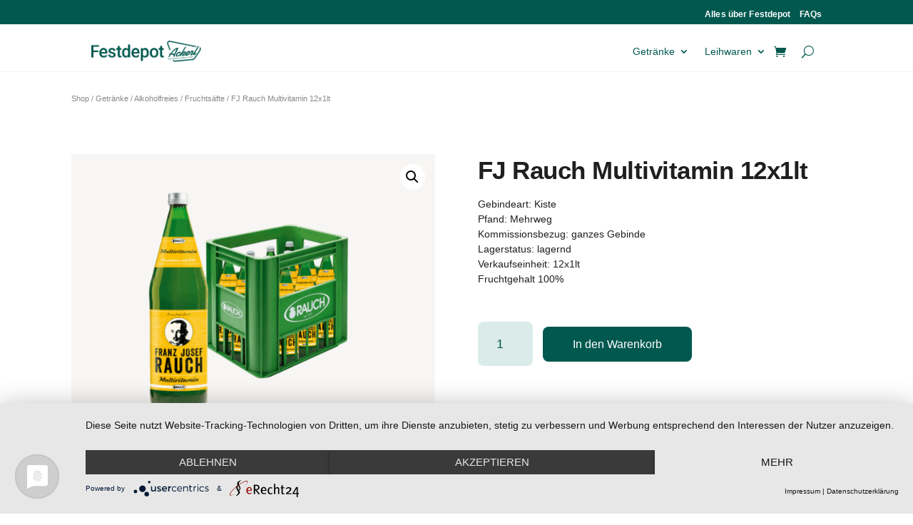

--- FILE ---
content_type: application/javascript
request_url: https://www.festdepot.at/wp-content/themes/divi-child/js/popup.js
body_size: 48
content:
const $ = window.jQuery;

$(document).ready(function () {
  if (DiviArea == null) {
    return;
  }

  const infoPopup = localStorage.getItem("info-popup-seen");

  if (infoPopup == null) {
    setTimeout(() => {
      if (DiviArea.show("#popup") === true) {
        localStorage.setItem("info-popup-seen", "true");
      }
    }, 7000);
  }
});
